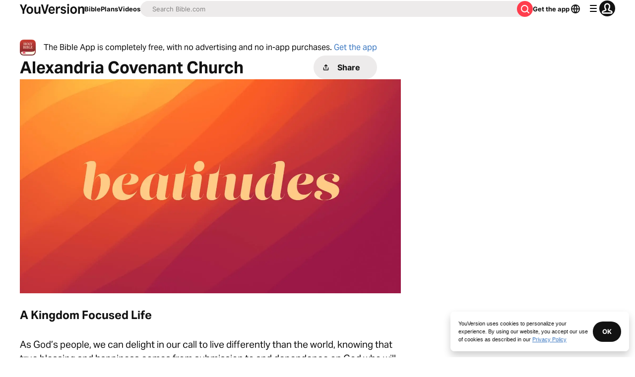

--- FILE ---
content_type: text/javascript; charset=utf-8
request_url: https://app.link/_r?sdk=web2.86.5&branch_key=key_live_jpmoQCKshT4dmEI1OZyuGmlmjffQNTlA&callback=branch_callback__0
body_size: 72
content:
/**/ typeof branch_callback__0 === 'function' && branch_callback__0("1542993513388188422");